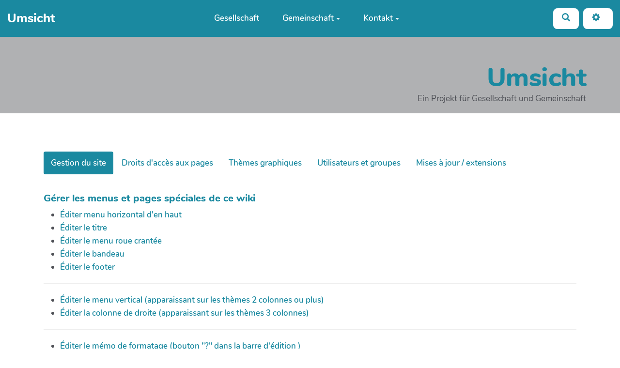

--- FILE ---
content_type: text/html; charset=UTF-8
request_url: https://colibris-wiki.org/ojl/?GererSite
body_size: 5582
content:
<!doctype html>
<!--[if lt IE 7]> <html class="no-js lt-ie9 lt-ie8 lt-ie7" lang="fr"> <![endif]-->
<!--[if IE 7]>    <html class="no-js lt-ie9 lt-ie8" lang="fr"> <![endif]-->
<!--[if IE 8]>    <html class="no-js lt-ie9" lang="fr"> <![endif]-->
<!--[if gt IE 8]><!--> <html class="no-js" lang="fr"> <!--<![endif]-->
<head>
  <!-- HTML Metas -->
  <meta charset="UTF-8">
  <link rel="canonical" href="https://colibris-wiki.org/ojl/?GererSite">

  <!-- opengraph -->
  <meta property="og:site_name" content="Ô Jardin Labastide" />
  <meta property="og:title" content="Ô Jardin Labastide" />
  <meta property="og:type" content="article" />
  <meta property="og:url" content="https://colibris-wiki.org/ojl/?GererSite" />

  <meta name="keywords" content="" />
  <meta name="description" content="Un projet d\&#039;habitat participatif &agrave; mi chemin entre Toulouse et Albi ..." />
  <meta name="viewport" content="width=device-width" />

  <!-- Title of the page -->
  <title>&Ocirc; Jardin Labastide : Ô Jardin Labastide : GererSite</title>

  <!-- Favicons -->
  <link rel="shortcut icon" type="image/x-icon" href="themes/margot/images/favicon.ico" />
  <link rel="apple-touch-icon" href="themes/margot/images/apple-touch-icon.png" />
  <link rel="icon" type="image/png" href="themes/margot/images/favicon.png" />

  
  <!-- CSS files -->
  <link rel="stylesheet" href="https://colibris-wiki.org/ojl/tools/templates/presentation/styles/yeswiki-base.css" />
  <link rel="stylesheet" href="https://colibris-wiki.org/ojl/tools/templates/presentation/styles/bootstrap.min.css" />
  <link rel="stylesheet" href="https://colibris-wiki.org/ojl/themes/margot/styles/margot.css" id="mainstyle" />
  <link rel="stylesheet" href="https://colibris-wiki.org/ojl/tools/tags/presentation/styles/tags.css" />
  <link rel="stylesheet" href="https://colibris-wiki.org/ojl/tools/bazar/presentation/styles/bazar.css" />
  <link rel="stylesheet" href="https://colibris-wiki.org/ojl/tools/attach/presentation/styles/attach.css" />

  
  <!-- RSS links -->
  <link rel="alternate" type="application/rss+xml" title="Flux RSS des derni&egrave;res pages modifi&eacute;es" href="https://colibris-wiki.org/ojl/?DerniersChangementsRSS/xml" />
  <link rel="alternate" type="application/rss+xml" title="Flux RSS des derniers commentaires" href="https://colibris-wiki.org/ojl/?DerniersCommentairesRSS/xml" />
  <link rel="alternate" type="application/rss+xml" title="Flux RSS de toutes les fiches" href="https://colibris-wiki.org/ojl/?GererSite/rss">

</head>

<body >
  <div id="yw-container">
    <nav id="yw-topnav" class="navbar navbar-default fixable" role="navigation">
      <div class="container">
          <button class="btn btn-default btn-menu"><span class="fa fa-bars"></span></button>
          <div class="navbar-header">
            <a class="navbar-brand" href="https://colibris-wiki.org/ojl/?PagePrincipale">
              <div ondblclick="document.location='https://colibris-wiki.org/ojl/?PageTitre/edit';" class="include">
Umsicht</div>

            </a>
          </div> <!-- /.navbar-header -->
          
<div ondblclick="document.location='https://colibris-wiki.org/ojl/?PageMenuHaut/edit';" class="include yw-topnav topnavpage links-container">
<ul class="nav navbar-nav">
<li> <a href="https://colibris-wiki.org/ojl/?BacASable">Gesellschaft</a></li>
<li class="dropdown"> <a href="https://colibris-wiki.org/ojl/?AidE" class=" dropdown-toggle" data-toggle="dropdown">Gemeinschaft<b class="caret"></b></a>
<ul class="dropdown-menu">
<li> <a href="https://colibris-wiki.org/ojl/?NobrandJournalDeGeek">Zeitschrift</a></li>
<li> <a href="https://colibris-wiki.org/ojl/?meilleurbrokers">Handel</a></li>
<li> <a href="https://colibris-wiki.org/ojl/?mdesign">Design</a></li>
<li> <a href="https://colibris-wiki.org/ojl/?GamingJournalDeGeek">Spiel</a></li>
<li> <a href="https://colibris-wiki.org/ojl/?ParisGagnants">Gegenspieler</a></li>
</ul>
</li>
<li class="dropdown"> <a href="https://colibris-wiki.org/ojl/?NousContacter" class=" dropdown-toggle" data-toggle="dropdown">Kontakt<b class="caret"></b></a>
<ul class="dropdown-menu">
<li> <a href="https://colibris-wiki.org/ojl/?AndroidHighPhone">Telefon</a></li>
</ul>
</li>
</ul></div>



          <div ondblclick="document.location='https://colibris-wiki.org/ojl/?PageRapideHaut/edit';" class="include yw-topnav-fast-access pull-right">
<a href="#search" class="btn btn-default navbar-btn"><span class="glyphicon glyphicon-search"><span class="sr-only">Rechercher</span></span></a>
<div id="search">
	<button type="button" class="btn btn-default close-search">&times;</button>
	<form class="yeswiki-search-form navbar-search navbar-form form-search" method="get" action="https://colibris-wiki.org/ojl/?RechercheTexte/show" role="search">
		<div class="form-group form-group-lg">
			<div class="input-group input-append">    
			    <input type="text" class="search-query form-control" placeholder="Rechercher..." value="" title="Rechercher dans YesWiki [alt-shift-C]" accesskey="C" tabindex="1" name="phrase">
			    <span class="input-group-btn">
			    	<button type="submit" class="btn btn-default btn-lg btn-search search-btn" title="Rechercher les pages comportant ce texte."><i class="glyphicon glyphicon-search icon-search"></i></button>
			    </span>
			</div>
		</div>
		<input type="hidden" value="RechercheTexte" name="wiki">
	</form><!-- /.yeswiki-search-form -->
</div>


<div class="btn-group"> <!-- start of buttondropdown -->
  <button type="button" class="btn  btn-default dropdown-toggle" data-toggle="dropdown" title="">
    <i class="icon-glyphicon glyphicon-cog glyphicon glyphicon-glyphicon glyphicon-cog"></i>
  </button>

<ul class="dropdown-menu dropdown-menu-right" role="menu">
<li>   <a href="#LoginModal" role="button" class="" data-toggle="modal">
    <i class="glyphicon glyphicon-user"></i> Se connecter  </a>
  <div class="modal fade" id="LoginModal" tabindex="-1" role="dialog" aria-labelledby="LoginModalLabel" aria-hidden="true">
    <div class="modal-dialog modal-sm">
      <div class="modal-content">
        <div class="modal-header">
          <button type="button" class="close" data-dismiss="modal" aria-hidden="true">&times;</button>
          <h3 id="LoginModalLabel">Se connecter</h3>
        </div>
        <div class="modal-body">
          <form action="https://colibris-wiki.org/ojl/?GererSite" method="post">
            <div class="form-group">
              <input type="text" name="name" class="form-control" value="" required placeholder="Email ou NomWiki">
            </div>
            <div class="form-group">
              <input type="password" class="form-control" name="password" required placeholder="Mot de passe">
            </div>
                    			<small><a href="https://colibris-wiki.org/ojl/?MotDePassePerdu">Mot de passe perdu ?</a></small>
        		            <div class="checkbox">
  						<label for="remember-modal">
  							<input type="checkbox" id="remember-modal" name="remember" value="1" /> Se souvenir de moi  						</label>
  					</div>
            <input type="submit" name="login" class="btn btn-block btn-default btn-primary" value="Se connecter">
            <input type="hidden" name="action" value="login" />
            <input type="hidden" name="incomingurl" value="https://colibris-wiki.org/ojl/?GererSite" />
            <input type="hidden" name="remember" value="0" />
          </form>
          <hr>
          <a class="btn btn-block btn-default" href="https://colibris-wiki.org/ojl/?ParametresUtilisateur">S'inscrire</a>
        </div>
      </div>
    </div><!-- /.modal-dialog -->
</div> <!-- /#LoginModal-->
</li>
<li class="divider"></li>
<li> <a href="https://colibris-wiki.org/ojl/?AidE" class=" " title="Aide"><i class="glyphicon glyphicon-question-sign"></i> Aide</a>
</li>
<li class="divider"></li>
<li> <a class="active-link  " href="https://colibris-wiki.org/ojl/?GererSite" title="Gestion du site"><i class="glyphicon glyphicon-wrench"></i> Gestion du site</a>
</li>
<li> <a href="https://colibris-wiki.org/ojl/?TableauDeBord" class=" " title="Tableau de bord"><i class="glyphicon glyphicon-dashboard"></i> Tableau de bord</a>
</li>
<li> <a href="https://colibris-wiki.org/ojl/?BazaR" class=" " title="Base de donn&eacute;es"><i class="glyphicon glyphicon-briefcase"></i> Base de donn&eacute;es</a>
</li>
</ul>


</div> <!-- end of buttondropdown --></div>

        </div> <!-- /.container -->
    </nav><!-- /#yw-topnav -->

    <header id="yw-header">
      <div ondblclick="document.location='https://colibris-wiki.org/ojl/?PageHeader/edit';" class="include yw-headerpage">
<!-- start of section -->
    <section class="background-image text-right" style="background:var(--neutral-soft-color); ">
<div class="container">

<br />
<h1>Umsicht</h1>
Ein Projekt für Gesellschaft und Gemeinschaft<br />

</div>
</section> <!-- end of section -->

<br />
<br />
<!-- INFO CACHÉE pour vous aider
Pour modifier l'image du bandeau, changez simplement le 1 de "bandeau1" par 2 par ex. quand vous sauverez yeswiki vous proposera de charger une nouvelle image
 - cette image s'affichera d'autant mieux qu'elle sera préparée en amont (taille 1920 X 300, 90 dpi de résolution)

Si vous souhaitez que le texte soit noir plutôt que blanc par rapport à la couleur ou image de fond, enlevez le white dans class="white text-right cover" (au passage, vous pourrez aussi caler le texte en left ou center)

Si vous souhaitez plutôt avoir un aplat de couleur plutôt qu'une image, supprimez file="bandeau1.jpeg" et à la place de bgcolor="var(--neutral-soft-color)" remplacer par un code couleur => mauve : #990066 / vert : #99cc33 / rouge : #cc3333 / orange : #ff9900 / bleu : #006699 Voir les codes hexa des couleurs : http://fr.wikipedia.org/wiki/Liste_de_couleurs 
 --></div>

    </header><!-- /#yw-header -->

    <div id="yw-main" role="main" ondblclick="document.location='https://colibris-wiki.org/ojl/?GererSite/edit';" >
      <div class="yw-main-content alone">
        <div class="page" >
<!-- start of nav -->
        <ul class="nav nav-pills" id="nav_696b257c2dc77" ><li class="active"><a href="https://colibris-wiki.org/ojl/?GererSite">Gestion du site</a></li>
<li><a href="https://colibris-wiki.org/ojl/?GererDroits">Droits d'accès aux pages</a></li>
<li><a href="https://colibris-wiki.org/ojl/?GererThemes">Thèmes graphiques</a></li>
<li><a href="https://colibris-wiki.org/ojl/?GererUtilisateurs">Utilisateurs et groupes</a></li>
<li><a href="https://colibris-wiki.org/ojl/?GererMisesAJour">Mises à jour / extensions</a></li>
</ul>

<br />
<h4>Gérer les menus et pages spéciales de ce wiki</h4>
<ul>
<li> <a href="https://colibris-wiki.org/ojl/?PageMenuHaut">Éditer menu horizontal d'en haut</a></li>
<li> <a href="https://colibris-wiki.org/ojl/?PageTitre">Éditer le titre</a></li>
<li> <a href="https://colibris-wiki.org/ojl/?PageRapideHaut">Éditer le menu roue crantée</a></li>
<li> <a href="https://colibris-wiki.org/ojl/?PageHeader">Éditer le bandeau</a></li>
<li> <a href="https://colibris-wiki.org/ojl/?PageFooter">Éditer le footer</a></li>
</ul>

<hr />

<ul>
<li> <a href="https://colibris-wiki.org/ojl/?PageMenu">Éditer le menu vertical (apparaissant sur les thèmes 2 colonnes ou plus)</a></li>
<li> <a href="https://colibris-wiki.org/ojl/?PageColonneDroite">Éditer la colonne de droite (apparaissant sur les thèmes 3 colonnes)</a></li>
</ul>

<hr />

<ul>
<li> <a href="https://colibris-wiki.org/ojl/?ReglesDeFormatage">Éditer le mémo de formatage (bouton &quot;?&quot; dans la barre d'édition )</a></li>
</ul>

<hr />

<h4>Gestion des mots clés </h4>
<div class="alert alert-danger"><strong>Action {{admintags ...}} :</strong>&nbsp;l'action est r&eacute;serv&eacute;e au groupe des administrateurs...</div><hr class="hr_clear" />

</div>


		
		
      </div> <!-- /.container -->
    </div><!-- /#yw-main -->

    <div class="footer">
	<a title="&Eacute;diter la page GererSite" href="https://colibris-wiki.org/ojl/?GererSite/edit" class="link-edit">
		<i class="glyphicon glyphicon-pencil icon-pencil"></i>&nbsp;&Eacute;diter la page	</a>
	<a title="Les derni&egrave;res modifications de la page GererSite" href="https://colibris-wiki.org/ojl/?GererSite/revisions" class="link-revisions modalbox">
		<i class="glyphicon glyphicon-calendar icon-calendar"></i>&nbsp;Modifi&eacute;e le : 27.11.2020 &agrave; 17:48:04	</a>
	<a title="Les URLs faisant r&eacute;f&eacute;rence &agrave; la page GererSite" href="https://colibris-wiki.org/ojl/?GererSite/referrers" class="link-referrers modalbox">
		<i class="glyphicon glyphicon-info-sign icon-info-sign"></i>&nbsp;R&eacute;f&eacute;rences	</a>
	<span class="dropdown dropup">
		<a title="Lancer cette page en mode diaporama." href="https://colibris-wiki.org/ojl/?GererSite/diaporama" class="link-diaporama dropdown-toggle" data-toggle="dropdown">
			<i class="glyphicon glyphicon-film icon-film"></i>&nbsp;Diaporama <span class="caret"></span>
		</a>
		<ul class="dropdown-menu">
      <li><a href="https://colibris-wiki.org/ojl/?GererSite/slide_show">Diaporama classique</a></li>
			<li><a href="https://colibris-wiki.org/ojl/?GererSite/diaporama">Diaporama dynamique</a></li>
		</ul>
	</span>
	<a title="Partager la page GererSite" href="https://colibris-wiki.org/ojl/?GererSite/share" class="link-share modalbox">
		<i class="glyphicon glyphicon-share icon-share"></i>&nbsp;Partager	</a>
</div>
 <!-- /.footer -->


    <footer id="yw-footer">
      <div class="container">
        <div ondblclick="document.location='https://colibris-wiki.org/ojl/?PageFooter/edit';" class="include footerpage">
<!-- start of section -->
    <section class="background-image text-center" style="background:transparent; height:60px; ">
<div class="container">

(&gt;^_^)&gt; Galope sous <a href="https://www.yeswiki.net">YesWiki</a>
 &lt;(^_^&lt;)<br />

</div>
</section> <!-- end of section -->

<style>
.yw-headerpage h1 {margin-bottom:0;}
</style></div>

      </div> <!-- /.container -->
    </footer><!-- /#yw-footer -->
  </div> <!-- /#yw-container -->

  
  <!-- javascripts -->
  <script src="https://colibris-wiki.org/ojl/tools/templates/libs/vendor/jquery-3.3.1.min.js"></script>
  <script defer src="https://colibris-wiki.org/ojl/tools/tags/libs/tag.js"></script>
  <script>
var aceditorlang = {"ACEDITOR_SAVE":"Sauver","ACEDITOR_FORMAT":"Format","ACEDITOR_TITLE1":"Titre 1","ACEDITOR_TITLE2":"Titre 2","ACEDITOR_TITLE3":"Titre 3","ACEDITOR_TITLE4":"Titre 4","ACEDITOR_TITLE5":"Titre 5","ACEDITOR_BIGGER_TEXT":"Texte agrandi","ACEDITOR_HIGHLIGHT_TEXT":"Texte mis en valeur","ACEDITOR_SOURCE_CODE":"Code source","ACEDITOR_BOLD_TEXT":"Passe le texte s&eacute;lectionn&eacute; en gras  ( Ctrl-b )","ACEDITOR_ITALIC_TEXT":"Passe le texte s&eacute;lectionn&eacute; en italique ( Ctrl-i )","ACEDITOR_UNDERLINE_TEXT":"Souligne le texte s&eacute;lectionn&eacute; ( Ctrl-u )","ACEDITOR_STRIKE_TEXT":"Barre le texte s&eacute;lectionn&eacute; ( Ctrl-y )","ACEDITOR_LINE":"Ins&egrave;re une ligne horizontale","ACEDITOR_LINK":"Lien \/ Nouvelle Page","ACEDITOR_LINK_PROMPT":"Entrez l'adresse URL","ACEDITOR_LINK_TITLE":"Ajouter un lien \/ Cr\u00e9er une page","ACEDITOR_HELP":"Aide m\u00e9moire"};
var pagelist = ["\"123fight\"","\"3faconsdameliorervos\"","\"acciweb\"","\"aiavi\"","\"AidE\"","\"amoxis\"","\"AndroidHighPhone\"","\"BacASable\"","\"bahoo\"","\"BazaR\"","\"BeauteInfoCh\"","\"biomos\"","\"Boost-Ton-Look\"","\"buchco\"","\"bugeymobilite\"","\"captain-repair\"","\"commentfixeretattein\"","\"commentutilisergoogl\"","\"comptabilite-job\"","\"conseilmoi\"","\"conseils-fitness\"","\"coolliving\"","\"cota-cote\"","\"CoursUtilisationYesWiki\"","\"covid-19\"","\"crazystupidlove\"","\"createurdedouceurs\"","\"d-l-r\"","\"dalle-beton\"","\"DerniersChangementsRSS\"","\"dev-art\"","\"dressforyou\"","\"dubclub\"","\"dynamiquevoile\"","\"elyde\"","\"escort-girl.marketingdirect\"","\"EscortGirlMarketingdirect\"","\"GamingJournalDeGeek\"","\"GererDroits\"","\"GererMisesAJour\"","\"GererSite\"","\"GererThemes\"","\"GererUtilisateurs\"","\"GuideMaman\"","\"highphone\"","\"Histoire2Poker\"","\"huycommerce\"","\"LaNympheDeBeaute\"","\"LeGeekDuNet\"","\"lesrecettesdesaucesa\"","\"lesrecetteszerodeche\"","\"lestechniquesdeperfo\"","\"locationutilitairebl\"","\"LookWiki\"","\"LuxeDigitalJournalDeGeek\"","\"maho\"","\"MaisonJournalDeGeek\"","\"MariageGay\"","\"marketingdirect\"","\"mdesign\"","\"meilleurbrokers\"","\"MotDePassePerdu\"","\"MoviesJournalDeGeek\"","\"NobrandJournalDeGeek\"","\"noname\"","\"NousContacter\"","\"OnlyFansMarketing\"","\"OnlyfansMarketingDirect\"","\"PageColonneDroite\"","\"PageFooter\"","\"PageHeader\"","\"PageMenu\"","\"PageMenuHaut\"","\"PagePrincipale\"","\"PageRapideHaut\"","\"PageTitre\"","\"ParametresUtilisateur\"","\"ParisGagnants\"","\"PlaisirLingerie\"","\"pourquoisouhaitezvou\"","\"RechercheTexte\"","\"ReglesDeFormatage\"","\"sitelibertinexplorez\"","\"SmartPhoneHighPhone\"","\"TableauDeBord\"","\"testdeskconnectsurpa\"","\"WikiAdmin\""];
</script>
  <script defer src="https://colibris-wiki.org/ojl/tools/aceditor/libs/ACeditor.js"></script>
  <script defer src="https://colibris-wiki.org/ojl/tools/templates/libs/vendor/bootstrap.min.js"></script>
  <script defer src="https://colibris-wiki.org/ojl/tools/templates/libs/vendor/bootstrap3-typeahead.min.js"></script>
  <script defer src="https://colibris-wiki.org/ojl/themes/margot/javascripts/bootstrap3-typeahead.min.js"></script>
  <script defer src="https://colibris-wiki.org/ojl/themes/margot/javascripts/css-variable-polyfill.js"></script>
  <script defer src="https://colibris-wiki.org/ojl/themes/margot/javascripts/hide-navbar-on-scroll.js"></script>
  <script defer src="https://colibris-wiki.org/ojl/themes/margot/javascripts/margot.js"></script>
  <script defer src="https://colibris-wiki.org/ojl/tools/templates/libs/yeswiki-base.js"></script>
  <style>

#search {
    position: fixed;
    top: 0;
    left: 0;
    width: 0;
    height: 0;
    background-color: rgba(0, 0, 0, 0.7);
    
    -webkit-transition: all 0.3s ease-in-out;
	-moz-transition: all 0.3s ease-in-out;
	-o-transition: all 0.3s ease-in-out;
	-ms-transition: all 0.3s ease-in-out;
	transition: all 0.3s ease-in-out;

    -webkit-transform: translate(0px, -100%) scale(0, 0);
	-moz-transform: translate(0px, -100%) scale(0, 0);
	-o-transform: translate(0px, -100%) scale(0, 0);
	-ms-transform: translate(0px, -100%) scale(0, 0);
	transform: translate(0px, -100%) scale(0, 0);
    
    opacity: 0;
    overflow:hidden;
}
#search.open {
    -webkit-transform: translate(0px, 0px) scale(1, 1);
    -moz-transform: translate(0px, 0px) scale(1, 1);
	-o-transform: translate(0px, 0px) scale(1, 1);
	-ms-transform: translate(0px, 0px) scale(1, 1);
	transform: translate(0px, 0px) scale(1, 1); 
    opacity: 1;
    z-index: 10000;
    width: 100%;
    height: 100%;
}

#search .yeswiki-search-form {
    position: relative;
    top: 50%;
    width: 100%;
    color: rgb(255, 255, 255);
    background: rgba(0, 0, 0, 0);
    font-size: 30px;
    font-weight: 300;
    text-align: center;
    border: 0px;
    margin: 0px auto;
    margin-top: -51px;
    padding-left: 30px;
    padding-right: 30px;
    outline: none;
}
#search .btn-search, #search .search-query {
	font-size: 30px;
    height:auto !important;
    line-height: 1em;
}
#search .close-search {
    position: fixed;
    top: 15px;
    right: 15px;
	opacity: 1;
	padding: 0 15px;
	font-size: 30px;
	font-weight: bold;
}</style>

</body>
</html>
 

--- FILE ---
content_type: text/css
request_url: https://colibris-wiki.org/ojl/themes/margot/styles/partials/general.css
body_size: 1027
content:
/*
 * Webfont
 */
 /* nunito-regular - latin */
@font-face {
  font-family: 'Nunito';
  font-style: normal;
  font-weight: 400;
  src: local('Nunito Regular'), local('Nunito-Regular'),
       url('../../fonts/nunito-v11-latin-regular.woff2') format('woff2'), /* Chrome 26+, Opera 23+, Firefox 39+ */
       url('../../fonts/nunito-v11-latin-regular.woff') format('woff'); /* Chrome 6+, Firefox 3.6+, IE 9+, Safari 5.1+ */
}

/* nunito-600 - latin */
@font-face {
  font-family: 'Nunito';
  font-style: normal;
  font-weight: 600;
  src: local('Nunito SemiBold'), local('Nunito-SemiBold'),
       url('../../fonts/nunito-v11-latin-600.woff2') format('woff2'), /* Super Modern Browsers */
       url('../../fonts/nunito-v11-latin-600.woff') format('woff'); /* Modern Browsers */
}

/* nunito-800 - latin */
@font-face {
  font-family: 'Nunito';
  font-style: normal;
  font-weight: 800;
  src: local('Nunito ExtraBold'), local('Nunito-ExtraBold'),
       url('../../fonts/nunito-v11-latin-800.woff2') format('woff2'), /* Chrome 26+, Opera 23+, Firefox 39+ */
       url('../../fonts/nunito-v11-latin-800.woff') format('woff'); /* Chrome 6+, Firefox 3.6+, IE 9+, Safari 5.1+ */
}


/*
* Main styles
*/

html, body { /* define also html so we can use rem */
  background: var(--main-bg-color);
  color: var(--main-text-color);
  font-size: var(--main-text-fontsize);
  font-family: var(--main-text-fontfamily);
  padding: 0 !important;
  line-height: 1.6;
  background-image: none !important;
}

/* Titles */
h1, h2, h3, h4, h5, h6 {
  color: var(--primary-color);
  margin-bottom: .5em;
  margin-top: .5em;
  font-weight: 800;
}

h1 {
  font-size: 3.2rem;
  letter-spacing: -.5px;
}
h2 {
  font-size: 2rem;
}
h3 {
  font-size: 1.5rem;
}
h4 {
  font-size: 1.2rem;
}
h5 {
  font-size: 1.2rem;
}
h6 {
  font-size: 1rem;
}

br + h1, br + h2 {
  margin-top: .2em;
}

@media (max-width: 1200px) {
  h1 { font-size: 2rem; }
  h2 { font-size: 1.4rem; }
  h3 { font-size: 1.2rem; }
  h4, h5, h6 { color: var(--neutral-color); }
}

/* Links */
a {
  color: var(--link-color);
  text-decoration: none;
  font-weight: 600;
}
a:focus, a:hover {
  color: var(--link-hover-color);
  text-decoration: underline;
}
a.yeswiki-editable .icon-edit {
  font-size: .8rem;
  margin-left: 2px;
}
pre {
  color: inherit;
}
img {
  border-radius: 3px;
}
ul {
  padding-left: 2rem;
}
.del, .ace-body .ace_stroke {
  color: var(--secondary-color-2);
}
.label {
  padding: .1em .5em !important;
}
.background-image {
  padding: 1rem 0;
}
/* To prevent display trouble on small screen */
@media (max-width: 400px){
    a {
        word-break: break-word;
    }
}

/* Icon compatibility ; not fontawesome*/
:not(.fa):not(.fa-trash).icon-trash::before {
    content: "\e020";
}
:not(.fa):not(.fa-eye-open).icon-eye-open::before {

    content: "\e105";

}
:not(.fa):not(.fa-tags).icon-tags::before {
    content: "\e042";
}
:not(.fa).icon-white, :not(.fa):not(.form-group).icon, :not(.fa).icon-pencil, :not(.fa).icon-tags, :not(.fa).icon-trash {
    position: relative;
    top: 1px;
    display: inline-block;
    font-family: "Glyphicons Halflings";
    font-style: normal;
    font-weight: 400;
    line-height: 1;
}
/* Font Awesome */
.fa-eye-open::before{
    content: "\f06e";
}
.fa-remove::before {
    content: "\f00d";
}

--- FILE ---
content_type: application/javascript
request_url: https://colibris-wiki.org/ojl/themes/margot/javascripts/margot.js
body_size: 1912
content:
$(document).ready(function() {
  // replace full calendar icons
  $(".fc-prev-button")
    .html('<span class="fa fa-chevron-left"></span>')
    .prependTo(".fc-toolbar.fc-header-toolbar")
    .removeClass("btn btn-default");
  $(".fc-next-button")
    .html('<span class="fa fa-chevron-right"></span>')
    .appendTo(".fc-toolbar.fc-header-toolbar")
    .removeClass("btn btn-default");

  $(".form-control").each(function() {
    var parent = $(this).closest(".form-group");
    parent.addClass(
      $(this)
        .prop("tagName")
        .toLowerCase()
    );
    parent.addClass($(this).attr("type"));
    if ($(this).hasClass('bazar-date')) parent.addClass('date');
    if ($(this).hasClass('summernote')) parent.addClass('summernote');
    if ($(this).hasClass("wiki-textarea") || $(this).hasClass("nohtml")) {
      parent.addClass("wiki-textarea");
      parent.find(".control-label").prependTo(parent.find(".aceditor-toolbar"));
    }
  });
  $('[type=checkbox]').each(function() {
    $(this).closest(".form-group").addClass('checkbox');
  });

  $(".controls .radio, .controls .checkbox").each(function() {
    var parent = $(this).closest(".form-group");
    parent.addClass("form-control wrapper");
  });
  $('.bazar-radio').each(function() {
    $(this).closest('.wrapper').addClass('radio')
  })

  // also when page is loaded in modal
  $(document).on("yw-modal-open", function() {
    $modal = $("#YesWikiModal");
    $modal.find('.modal-header h1').remove();
    $modal.find('.modal-header h3').remove();
    var title = $modal.find('.BAZ_fiche_titre:first');
    var image = $modal.find('[data-id=bf_image]');
    $modal.find('.modal-header').prepend(title)
    $modal.find(".BAZ_cadre_fiche").prepend(image);
    $modal.find('.modal-body').prepend("<div class='separator'></div>");
	// ajout du span pour les checkbox/radio oubliés
	$("#YesWikiModal input[type='checkbox'], #YesWikiModal input[type='radio']").each(function(){updateSpanInput(this)})
	// Modification des boutons pour retourner dans l'historique
	$("#YesWikiModal input.btn[onclick*='history.back()']").each(function (){
		$(this).attr('data-dismiss','modal') ;
		$(this).removeAttr('onclick') ;
	}) ;
  });

  // ajout du span pour les checkbox/radio oubliés
  $("input[type='checkbox'],input[type='radio']").each(function(){updateSpanInput(this)});
  
  function updateSpanInput(element) {
    if (
      $(element)
        .next()
        .not("span")
    ) {
      if ($(element).parents(".switch").length==0) {
		if ($(element).parent("td").length > 0){
          $(element).after("<label class=" + $(element).attr('type') + "></label>");
		  var label_elem = $(element).next() ;
		  label_elem.append(element);
		  label_elem.append("<span></span>");
	    } else {
		  $(element).after("<span></span>");
		}
      }
    }
  };
  // hack pour la ferme a wiki dont l'input hidden cachait le reste
  $("#bf_dossier-wiki")
    .parents(".control-group.email.password")
    .removeClass("hidden");

  $(".tooltip_aide").each(function() {
    var tooltip = $(this).data("original-title");
    var newImage = $(
      "<span class='form-help fa fa-question-circle' title='" +
      tooltip.replace(/'/g, "&#39;") +
      "' onclick=\"$(this).tooltip(\'toggle\')\"></span>"
    );
    $(this)
      .parent()
      .append(newImage);
     newImage.tooltip();
    $(this).remove();
  });

  $(".bazar-list .panel-collapse")
    .on("hide.bs.collapse", function() {
      $(this)
        .parent()
        .addClass("collapsed");
    })
    .on("show.bs.collapse", function() {
      $(this)
        .parent()
        .removeClass("collapsed");
    });

  $("#search-form + .facette-container").each(function() {
    $(this)
      .siblings("#search-form")
      .prependTo($(this).find(".results-col"));
  });

  window.onresize = resizeNav;
  resizeNav();

  $("#yw-topnav .btn-menu").click(function() {
    $links = $("#yw-topnav .links-container");
    if ($links.is(":visible")) {
      $links.fadeOut(200);
      $("#yw-topnav .menu-backdrop").remove();
    } else {
      $links.fadeIn(200);
      $backdrop = $("<div class='menu-backdrop'></div>");
      $links.before($backdrop);
      $backdrop.click(function(e) {
        $("#yw-topnav .btn-menu").trigger("click");
        e.preventDefault();
        e.stopPropagation();
      });
    }
  });

  // Datatables
  $('.dataTables_wrapper').each(function() {
    var search = $(this).find('.dataTables_filter input[type=search]');
    search.prependTo(search.closest('.dataTables_filter'));
    search.before('<span class="input-group-addon"><i class="fa fa-search search-icon"></i></span>');
    search.parent().addClass('input-group');
    $(this).find('.dataTables_filter label').remove();
    $(this).find('> .row:first-child').addClass('dataTables_header');
    $(this).find('> .row:last-child').addClass('dataTables_footer');

    var container = $(this)
    var paginationSelect = $(this).find('.dataTables_length select')
    paginationSelect.change(function() {
      var pagination = container.find('.pagination')
      pagination.closest('.dataTables_footer')
        .toggleClass('no-pagination', pagination.find('li').length <= 3)
    }).trigger('change');
  });

  // Annuaire
  $('.bazar-list[data-template="annuaire_alphabetique.tpl.html"]').each(function() {
    if ($(this).prev().is('h1, h2, h3, h4, h5')) {
      $(this).prev().addClass('annuaire-title')
      $(this).prev().prepend('<i class="fa fa-search fa-flip-horizontal"></i>')
    }
  })
});

function resizeNav() {
  // console.log("resizeNav", $("#yw-topnav").outerHeight());
  var navHeight = $("#yw-topnav").outerHeight();
  $("#yw-header").css("margin-top", navHeight + "px");
  $("<style type='text/css'>.nav-down ~ #yw-main #ACEditor .btn-toolbar { top: " + navHeight + "px } </style>").appendTo("head");
}
